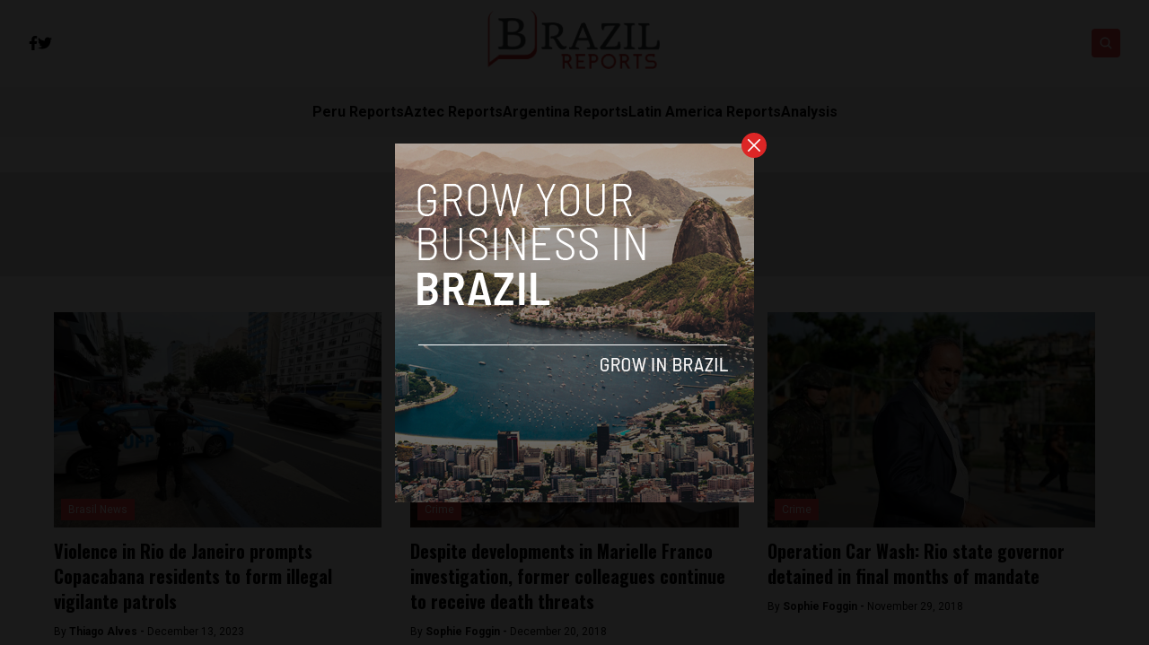

--- FILE ---
content_type: text/html; charset=UTF-8
request_url: https://brazilreports.com/tag/rio-de-janeiro/
body_size: 11219
content:


<!DOCTYPE html>
<html lang="en">
<head>
  <meta charset="UTF-8">
  <meta http-equiv="X-UA-Compatible" content="IE=edge">
  <meta name="viewport" content="width=device-width, initial-scale=1.0">
  <link rel="icon" type="image/png" href="https://brazilreports.com/wp-content/uploads/2023/01/favicon.png">
  <link rel="stylesheet" href="https://brazilreports.com/wp-content/themes/reports/assets/css/tailwindstyle.css">
  <!-- <script src="https://cdn.tailwindcss.com"></script> -->
  <link rel="preconnect" href="https://fonts.googleapis.com">
  <link rel="preconnect" href="https://fonts.gstatic.com" crossorigin>
  <link rel="stylesheet" href="https://brazilreports.com/wp-content/themes/reports/assets/css/main.css">
  <title>Rio de Janeiro - Brazil Reports</title>
  
  <!-- Google Tag Manager -->

      <script>(function(w,d,s,l,i){w[l]=w[l]||[];w[l].push({'gtm.start':
    new Date().getTime(),event:'gtm.js'});var f=d.getElementsByTagName(s)[0],
    j=d.createElement(s),dl=l!='dataLayer'?'&l='+l:'';j.async=true;j.src=
    'https://www.googletagmanager.com/gtm.js?id='+i+dl;f.parentNode.insertBefore(j,f);
    })(window,document,'script','dataLayer','GTM-P6MTVXP');</script>
    <!-- End Google Tag Manager -->

  <meta name='robots' content='index, follow, max-image-preview:large, max-snippet:-1, max-video-preview:-1' />

	<!-- This site is optimized with the Yoast SEO plugin v26.6 - https://yoast.com/wordpress/plugins/seo/ -->
	<link rel="canonical" href="https://brazilreports.com/tag/rio-de-janeiro/" />
	<link rel="next" href="https://brazilreports.com/tag/rio-de-janeiro/page/2/" />
	<meta property="og:locale" content="en_US" />
	<meta property="og:type" content="article" />
	<meta property="og:title" content="Rio de Janeiro - Brazil Reports" />
	<meta property="og:url" content="https://brazilreports.com/tag/rio-de-janeiro/" />
	<meta property="og:site_name" content="Brazil Reports" />
	<meta name="twitter:card" content="summary_large_image" />
	<script type="application/ld+json" class="yoast-schema-graph">{"@context":"https://schema.org","@graph":[{"@type":"CollectionPage","@id":"https://brazilreports.com/tag/rio-de-janeiro/","url":"https://brazilreports.com/tag/rio-de-janeiro/","name":"Rio de Janeiro - Brazil Reports","isPartOf":{"@id":"https://03-144-27-031.plesk.page/#website"},"primaryImageOfPage":{"@id":"https://brazilreports.com/tag/rio-de-janeiro/#primaryimage"},"image":{"@id":"https://brazilreports.com/tag/rio-de-janeiro/#primaryimage"},"thumbnailUrl":"https://brazilreports.com/wp-content/uploads/2023/12/Policia-Copacabana-3.jpg","breadcrumb":{"@id":"https://brazilreports.com/tag/rio-de-janeiro/#breadcrumb"},"inLanguage":"en-US"},{"@type":"ImageObject","inLanguage":"en-US","@id":"https://brazilreports.com/tag/rio-de-janeiro/#primaryimage","url":"https://brazilreports.com/wp-content/uploads/2023/12/Policia-Copacabana-3.jpg","contentUrl":"https://brazilreports.com/wp-content/uploads/2023/12/Policia-Copacabana-3.jpg","width":2048,"height":1152,"caption":"Police reinforce security on the streets of Copacabana (courtesy of PMERJ)"},{"@type":"BreadcrumbList","@id":"https://brazilreports.com/tag/rio-de-janeiro/#breadcrumb","itemListElement":[{"@type":"ListItem","position":1,"name":"Home","item":"https://03-144-27-031.plesk.page/"},{"@type":"ListItem","position":2,"name":"Rio de Janeiro"}]},{"@type":"WebSite","@id":"https://03-144-27-031.plesk.page/#website","url":"https://03-144-27-031.plesk.page/","name":"Brazil Reports","description":"News","potentialAction":[{"@type":"SearchAction","target":{"@type":"EntryPoint","urlTemplate":"https://03-144-27-031.plesk.page/?s={search_term_string}"},"query-input":{"@type":"PropertyValueSpecification","valueRequired":true,"valueName":"search_term_string"}}],"inLanguage":"en-US"}]}</script>
	<!-- / Yoast SEO plugin. -->


<link rel='dns-prefetch' href='//www.googletagmanager.com' />
<link rel="alternate" type="application/rss+xml" title="Brazil Reports &raquo; Rio de Janeiro Tag Feed" href="https://brazilreports.com/tag/rio-de-janeiro/feed/" />
<style id='wp-img-auto-sizes-contain-inline-css' type='text/css'>
img:is([sizes=auto i],[sizes^="auto," i]){contain-intrinsic-size:3000px 1500px}
/*# sourceURL=wp-img-auto-sizes-contain-inline-css */
</style>
<style id='wp-emoji-styles-inline-css' type='text/css'>

	img.wp-smiley, img.emoji {
		display: inline !important;
		border: none !important;
		box-shadow: none !important;
		height: 1em !important;
		width: 1em !important;
		margin: 0 0.07em !important;
		vertical-align: -0.1em !important;
		background: none !important;
		padding: 0 !important;
	}
/*# sourceURL=wp-emoji-styles-inline-css */
</style>
<style id='wp-block-library-inline-css' type='text/css'>
:root{--wp-block-synced-color:#7a00df;--wp-block-synced-color--rgb:122,0,223;--wp-bound-block-color:var(--wp-block-synced-color);--wp-editor-canvas-background:#ddd;--wp-admin-theme-color:#007cba;--wp-admin-theme-color--rgb:0,124,186;--wp-admin-theme-color-darker-10:#006ba1;--wp-admin-theme-color-darker-10--rgb:0,107,160.5;--wp-admin-theme-color-darker-20:#005a87;--wp-admin-theme-color-darker-20--rgb:0,90,135;--wp-admin-border-width-focus:2px}@media (min-resolution:192dpi){:root{--wp-admin-border-width-focus:1.5px}}.wp-element-button{cursor:pointer}:root .has-very-light-gray-background-color{background-color:#eee}:root .has-very-dark-gray-background-color{background-color:#313131}:root .has-very-light-gray-color{color:#eee}:root .has-very-dark-gray-color{color:#313131}:root .has-vivid-green-cyan-to-vivid-cyan-blue-gradient-background{background:linear-gradient(135deg,#00d084,#0693e3)}:root .has-purple-crush-gradient-background{background:linear-gradient(135deg,#34e2e4,#4721fb 50%,#ab1dfe)}:root .has-hazy-dawn-gradient-background{background:linear-gradient(135deg,#faaca8,#dad0ec)}:root .has-subdued-olive-gradient-background{background:linear-gradient(135deg,#fafae1,#67a671)}:root .has-atomic-cream-gradient-background{background:linear-gradient(135deg,#fdd79a,#004a59)}:root .has-nightshade-gradient-background{background:linear-gradient(135deg,#330968,#31cdcf)}:root .has-midnight-gradient-background{background:linear-gradient(135deg,#020381,#2874fc)}:root{--wp--preset--font-size--normal:16px;--wp--preset--font-size--huge:42px}.has-regular-font-size{font-size:1em}.has-larger-font-size{font-size:2.625em}.has-normal-font-size{font-size:var(--wp--preset--font-size--normal)}.has-huge-font-size{font-size:var(--wp--preset--font-size--huge)}.has-text-align-center{text-align:center}.has-text-align-left{text-align:left}.has-text-align-right{text-align:right}.has-fit-text{white-space:nowrap!important}#end-resizable-editor-section{display:none}.aligncenter{clear:both}.items-justified-left{justify-content:flex-start}.items-justified-center{justify-content:center}.items-justified-right{justify-content:flex-end}.items-justified-space-between{justify-content:space-between}.screen-reader-text{border:0;clip-path:inset(50%);height:1px;margin:-1px;overflow:hidden;padding:0;position:absolute;width:1px;word-wrap:normal!important}.screen-reader-text:focus{background-color:#ddd;clip-path:none;color:#444;display:block;font-size:1em;height:auto;left:5px;line-height:normal;padding:15px 23px 14px;text-decoration:none;top:5px;width:auto;z-index:100000}html :where(.has-border-color){border-style:solid}html :where([style*=border-top-color]){border-top-style:solid}html :where([style*=border-right-color]){border-right-style:solid}html :where([style*=border-bottom-color]){border-bottom-style:solid}html :where([style*=border-left-color]){border-left-style:solid}html :where([style*=border-width]){border-style:solid}html :where([style*=border-top-width]){border-top-style:solid}html :where([style*=border-right-width]){border-right-style:solid}html :where([style*=border-bottom-width]){border-bottom-style:solid}html :where([style*=border-left-width]){border-left-style:solid}html :where(img[class*=wp-image-]){height:auto;max-width:100%}:where(figure){margin:0 0 1em}html :where(.is-position-sticky){--wp-admin--admin-bar--position-offset:var(--wp-admin--admin-bar--height,0px)}@media screen and (max-width:600px){html :where(.is-position-sticky){--wp-admin--admin-bar--position-offset:0px}}

/*# sourceURL=wp-block-library-inline-css */
</style>
<style id='classic-theme-styles-inline-css' type='text/css'>
/*! This file is auto-generated */
.wp-block-button__link{color:#fff;background-color:#32373c;border-radius:9999px;box-shadow:none;text-decoration:none;padding:calc(.667em + 2px) calc(1.333em + 2px);font-size:1.125em}.wp-block-file__button{background:#32373c;color:#fff;text-decoration:none}
/*# sourceURL=/wp-includes/css/classic-themes.min.css */
</style>

<!-- Google tag (gtag.js) snippet added by Site Kit -->
<!-- Google Analytics snippet added by Site Kit -->
<script type="text/javascript" src="https://www.googletagmanager.com/gtag/js?id=GT-WBL69BG" id="google_gtagjs-js" async></script>
<script type="text/javascript" id="google_gtagjs-js-after">
/* <![CDATA[ */
window.dataLayer = window.dataLayer || [];function gtag(){dataLayer.push(arguments);}
gtag("set","linker",{"domains":["brazilreports.com"]});
gtag("js", new Date());
gtag("set", "developer_id.dZTNiMT", true);
gtag("config", "GT-WBL69BG");
//# sourceURL=google_gtagjs-js-after
/* ]]> */
</script>
<link rel="https://api.w.org/" href="https://brazilreports.com/wp-json/" /><link rel="alternate" title="JSON" type="application/json" href="https://brazilreports.com/wp-json/wp/v2/tags/126" /><link rel="EditURI" type="application/rsd+xml" title="RSD" href="https://brazilreports.com/xmlrpc.php?rsd" />
<meta name="generator" content="WordPress 6.9" />
<meta name="generator" content="Site Kit by Google 1.168.0" /><link rel="icon" href="https://brazilreports.com/wp-content/uploads/2018/07/cropped-brazil-favicon-32x32.png" sizes="32x32" />
<link rel="icon" href="https://brazilreports.com/wp-content/uploads/2018/07/cropped-brazil-favicon-192x192.png" sizes="192x192" />
<link rel="apple-touch-icon" href="https://brazilreports.com/wp-content/uploads/2018/07/cropped-brazil-favicon-180x180.png" />
<meta name="msapplication-TileImage" content="https://brazilreports.com/wp-content/uploads/2018/07/cropped-brazil-favicon-270x270.png" />
</head>
<body data-rsssl=1>

  <!-- Google Tag Manager (noscript) -->
  <noscript><iframe src="https://www.googletagmanager.com/ns.html?id=GTM-TMPQ887" height="0" width="0" style="display:none;visibility:hidden"></iframe></noscript>
  <!-- End Google Tag Manager (noscript) -->


  
  <div id="modal" class="fixed z-[100] inset-0 overflow-y-auto w-full h-full hidden">
    <div class="flex items-center justify-center min-h-screen">
      <div class="fixed inset-0 bg-black opacity-90 z-[110]"></div>

      <div class="max-[767px]:w-[240px] rounded-lg max-w-md mx-auto z-[115] relative" onclick="closeModal()">
        <button class="w-7 h-7 rounded-full duration-150 hover:scale-105 bg-red-600 absolute -top-3 -right-3.5 text-white hover:text-gray-800">
          <div class="flex w-full h-full items-center justify-center">
            <img src="https://brazilreports.com/wp-content/themes/reports/assets/images/icon-close-white.svg" alt="icon close modal">
          </div>
        </button>

        <div class="text-center">
          <a href="https://brazilreports.com/grow-your-startup-in-brazil/" class="block [&_img]:w-full">
            <img src="https://brazilreports.com/wp-content/uploads/2023/04/ads-brazil.png" alt="">
          </a>
        </div>
      </div>
    </div>
  </div>

<div class="onScrollDown hjs fixed  top-0 left-0 w-full z-50">
  <div class="header">
    <div class="topbar bg-white py-2 transition-all duration-300 relative">

      <div class="lg:w-[95%] 2xl:w-[1440px] m-auto px-4 lg:px-0">
        <div class="w-full flex justify-between items-center gap-2">

          <div class="w-2/5 hidden lg:block">
                        <div class="w-full flex items-center gap-6">
                              <a href="https://www.facebook.com/BrazilReports" target="_blank" class="transition-all hover:text-red-500">
                  <svg xmlns="http://www.w3.org/2000/svg" viewBox="0 0 320 512" class="w-2.5 ">
                    <path class="transition-all duration-100" fill="currentColor" d="M279.14 288l14.22-92.66h-88.91v-60.13c0-25.35 12.42-50.06 52.24-50.06h40.42V6.26S260.43 0 225.36 0c-73.22 0-121.08 44.38-121.08 124.72v70.62H22.89V288h81.39v224h100.17V288z"/>
                  </svg>
                </a>
              
                              <a href="https://twitter.com/ReportsBrazil" target="_blank" class="transition-all hover:text-red-500">
                  <svg xmlns="http://www.w3.org/2000/svg" viewBox="0 0 512 512" class="w-4"><path class="transition-all duration-100" fill="currentColor" d="M459.37 151.716c.325 4.548.325 9.097.325 13.645 0 138.72-105.583 298.558-298.558 298.558-59.452 0-114.68-17.219-161.137-47.106 8.447.974 16.568 1.299 25.34 1.299 49.055 0 94.213-16.568 130.274-44.832-46.132-.975-84.792-31.188-98.112-72.772 6.498.974 12.995 1.624 19.818 1.624 9.421 0 18.843-1.3 27.614-3.573-48.081-9.747-84.143-51.98-84.143-102.985v-1.299c13.969 7.797 30.214 12.67 47.431 13.319-28.264-18.843-46.781-51.005-46.781-87.391 0-19.492 5.197-37.36 14.294-52.954 51.655 63.675 129.3 105.258 216.365 109.807-1.624-7.797-2.599-15.918-2.599-24.04 0-57.828 46.782-104.934 104.934-104.934 30.213 0 57.502 12.67 76.67 33.137 23.715-4.548 46.456-13.32 66.599-25.34-7.798 24.366-24.366 44.833-46.132 57.827 21.117-2.273 41.584-8.122 60.426-16.243-14.292 20.791-32.161 39.308-52.628 54.253z"/></svg>
                </a>
              
                            
              
                          </div>
          </div>

          
          <div class="w-2/5 lg:text-center">
                          <a href="https://brazilreports.com" class="inline-block">
                <img class="w-[120px] lg:w-[200px] lg:m-auto logo transition-all duration-200" src="https://brazilreports.com/wp-content/uploads/2018/07/brazil-reports.png" alt="">
              </a>
                      </div>

          <div class="w-2/5 flex items-center justify-end gap-2">
            <div class="relative">
              <div class="fixed w-[95%] left-0 max-[470px]:right-0 top-0 h-[4rem] m-auto min-[471px]:absolute min-[471px]:-left-[13rem] rounded min-[471px]:h-full bg-white border border-zinc-200 min-[471px]:w-[200px] searchModal z-30 transition-all">
                <div class="flex items-center w-full h-full">
                  <div class="w-full pl-2">
                      
                    <div class="flex items-center justify-center w-full h-full">
                      <div class="w-full px-2">
                        <form class="input-group relative flex w-full justify-end " action="https://brazilreports.com" method="GET">
                          <input type="text" name="s" value="" class=" bg-transparent text-sm form-control relative flex-auto min-w-0 block pr-5 font-normal text-gray-70 border-none m-0 focus:outline-none" placeholder="Search">
                          
                          <button type="submit" class="btn font-medium text-xs focus:shadow-lg focus:outline-none flex items-center">
                            <img class="w-5 imgopensearch" src="https://brazilreports.com/wp-content/themes/reports/assets/images/icon-search.svg" alt="reports search">
                          </button>
                        </form>
                      </div>

                      <div class="w-4 pr-2">
                        <button class="font-medium text-xl relative   min-[471px]:hidden" id="closeSearch" style="line-height:1;">x</button>
                      </div>
          
                    </div>
                  </div>
                </div>
              </div>

              <button class="rounded w-8 h-8 text-center bg-red-500 btn p-2 text-white hover:bg-red-800 transition-all duration-300 font-medium text-xs focus:shadow-lg focus:outline-none items-center openSearch" type="button"> 
                <img class="w-4 filter-white imgopensearch" src="https://brazilreports.com/wp-content/themes/reports/assets/images/icon-search.svg" alt="reports search">
                <img class="w-8 filter-white hidden imgclosesearch" src="https://brazilreports.com/wp-content/themes/reports/assets/images/icon-close.svg" alt="reports search">
              </button>
            </div>

            <div class="block lg:hidden">
              <div class="wrap-hamburger" id="hamburgerMobile">
                <span></span>
                <span></span>
                <span></span>
              </div>
            </div>
          </div>
        </div>
      </div>
    </div>

    <div class="menu bg-zinc-100">
      <div class="hidden lg:block mobileNav lg:w-[95%] 2xl:w-[1440px] m-auto px-4 lg:px-0">
        <nav class="text-center lg:flex lg:flex-wrap justify-center gap-x-7 nav">
            
              <div class="relative hasSubmenu">
                <div class="lg:flex items-center gap-2">
                  <a 
                    class="relative py-4 font-semibold transition-all hover:text-red-500"
                    href="https://perureports.com/" 
                    target=""
                  >
                    <span>Peru Reports</span>
                  </a>
                                  </div>
                              </div>
              
              <div class="relative hasSubmenu">
                <div class="lg:flex items-center gap-2">
                  <a 
                    class="relative py-4 font-semibold transition-all hover:text-red-500"
                    href="https://aztecreports.com/" 
                    target=""
                  >
                    <span>Aztec Reports</span>
                  </a>
                                  </div>
                              </div>
              
              <div class="relative hasSubmenu">
                <div class="lg:flex items-center gap-2">
                  <a 
                    class="relative py-4 font-semibold transition-all hover:text-red-500"
                    href="https://argentinareports.com/" 
                    target=""
                  >
                    <span>Argentina Reports</span>
                  </a>
                                  </div>
                              </div>
              
              <div class="relative hasSubmenu">
                <div class="lg:flex items-center gap-2">
                  <a 
                    class="relative py-4 font-semibold transition-all hover:text-red-500"
                    href="https://latinamericareports.com/" 
                    target=""
                  >
                    <span>Latin America Reports</span>
                  </a>
                                  </div>
                              </div>
              
              <div class="relative hasSubmenu">
                <div class="lg:flex items-center gap-2">
                  <a 
                    class="relative py-4 font-semibold transition-all hover:text-red-500"
                    href="https://brazilreports.com/analysis/" 
                    target=""
                  >
                    <span>Analysis</span>
                  </a>
                                  </div>
                              </div>
                              </nav>

        <div class="block lg:hidden">
          <div class="w-full flex items-center justify-center gap-6 mt-6">

            
                          <a href="https://www.facebook.com/BrazilReports" target="_blank">
                <svg xmlns="http://www.w3.org/2000/svg" viewBox="0 0 320 512" class="w-2.5 ">
                  <path class="transition-all duration-100" fill="currentColor" d="M279.14 288l14.22-92.66h-88.91v-60.13c0-25.35 12.42-50.06 52.24-50.06h40.42V6.26S260.43 0 225.36 0c-73.22 0-121.08 44.38-121.08 124.72v70.62H22.89V288h81.39v224h100.17V288z"/>
                </svg>
              </a>
            
                          <a href="https://twitter.com/ReportsBrazil" target="_blank">
                <svg xmlns="http://www.w3.org/2000/svg" viewBox="0 0 512 512" class="w-4"><path fill="currentColor" d="M459.37 151.716c.325 4.548.325 9.097.325 13.645 0 138.72-105.583 298.558-298.558 298.558-59.452 0-114.68-17.219-161.137-47.106 8.447.974 16.568 1.299 25.34 1.299 49.055 0 94.213-16.568 130.274-44.832-46.132-.975-84.792-31.188-98.112-72.772 6.498.974 12.995 1.624 19.818 1.624 9.421 0 18.843-1.3 27.614-3.573-48.081-9.747-84.143-51.98-84.143-102.985v-1.299c13.969 7.797 30.214 12.67 47.431 13.319-28.264-18.843-46.781-51.005-46.781-87.391 0-19.492 5.197-37.36 14.294-52.954 51.655 63.675 129.3 105.258 216.365 109.807-1.624-7.797-2.599-15.918-2.599-24.04 0-57.828 46.782-104.934 104.934-104.934 30.213 0 57.502 12.67 76.67 33.137 23.715-4.548 46.456-13.32 66.599-25.34-7.798 24.366-24.366 44.833-46.132 57.827 21.117-2.273 41.584-8.122 60.426-16.243-14.292 20.791-32.161 39.308-52.628 54.253z"/></svg>
              </a>
            
                        
            
                      </div>
        </div>
      </div>
    </div>
  </div>
</div>

<div class="pt-24 lg:pt-48"></div>


<main class="">
  <section class="max-[1150px]:px-5">
    <div class="bg-zinc-200 py-3 sm:py-10 mb-10 text-center">
      <h3 class="font-oswald font-semibold text-xl sm:text-3xl"> Rio de Janeiro </h3>
    </div>

		<div class="container m-auto w-full min-[1200px]:w-[1160px]">

      <div class="grid min-[481px]:grid-cols-2 min-[768px]:grid-cols-3 gap-8">
                <article class="mb-3 pb-3">
            <div class="h-[240px] relative mb-3 imgfit">
              <a href="https://brazilreports.com/violence-in-rio-de-janeiro-prompts-copacabana-residents-to-form-illegal-vigilante-patrols/5612/" class="block w-full h-full">
                <img width="1024" height="576" src="https://brazilreports.com/wp-content/uploads/2023/12/Policia-Copacabana-3-1024x576.jpg" class="attachment-large size-large wp-post-image" alt="Police reinforce security on the streets of Copacabana (courtesy of PMERJ)" decoding="async" fetchpriority="high" srcset="https://brazilreports.com/wp-content/uploads/2023/12/Policia-Copacabana-3-1024x576.jpg 1024w, https://brazilreports.com/wp-content/uploads/2023/12/Policia-Copacabana-3-300x169.jpg 300w, https://brazilreports.com/wp-content/uploads/2023/12/Policia-Copacabana-3-768x432.jpg 768w, https://brazilreports.com/wp-content/uploads/2023/12/Policia-Copacabana-3-1536x864.jpg 1536w, https://brazilreports.com/wp-content/uploads/2023/12/Policia-Copacabana-3.jpg 2048w" sizes="(max-width: 1024px) 100vw, 1024px" />                <div class="absolute top-0 left-0 w-full h-full bg-gradient-to-t from-black to-transparent opacity-30"></div>
              </a>

                              <h4 class="absolute bottom-2 left-2">
                  <a href="https://brazilreports.com/brasil-news/" class="px-2 py-1 bg-red-500 text-white text-xs z-20 block">Brasil News</a>
                </h4>
              
            </div>

            <h2 class="font-bold text-xl mb-3 font-oswald">
              <a href="https://brazilreports.com/violence-in-rio-de-janeiro-prompts-copacabana-residents-to-form-illegal-vigilante-patrols/5612/">
                Violence in Rio de Janeiro prompts Copacabana residents to form illegal vigilante patrols              </a>
            </h2>


            <div class="text-xs">
              By <a href="https://brazilreports.com/author/thiago-alves/" class="font-bold">Thiago Alves - </a> December 13, 2023            </div>
          </article>
                  <article class="mb-3 pb-3">
            <div class="h-[240px] relative mb-3 imgfit">
              <a href="https://brazilreports.com/despite-developments-in-marielle-franco-investigation-former-colleagues-continue-to-receive-death-threats/2209/" class="block w-full h-full">
                <img width="847" height="548" src="https://brazilreports.com/wp-content/uploads/2018/12/marcelo-freixo.jpg" class="attachment-large size-large wp-post-image" alt="Marcelo Freixo Marielle Franco Assassination Investigation" decoding="async" srcset="https://brazilreports.com/wp-content/uploads/2018/12/marcelo-freixo.jpg 847w, https://brazilreports.com/wp-content/uploads/2018/12/marcelo-freixo-300x194.jpg 300w, https://brazilreports.com/wp-content/uploads/2018/12/marcelo-freixo-768x497.jpg 768w, https://brazilreports.com/wp-content/uploads/2018/12/marcelo-freixo-822x532.jpg 822w" sizes="(max-width: 847px) 100vw, 847px" />                <div class="absolute top-0 left-0 w-full h-full bg-gradient-to-t from-black to-transparent opacity-30"></div>
              </a>

                              <h4 class="absolute bottom-2 left-2">
                  <a href="https://brazilreports.com/crime/" class="px-2 py-1 bg-red-500 text-white text-xs z-20 block">Crime</a>
                </h4>
              
            </div>

            <h2 class="font-bold text-xl mb-3 font-oswald">
              <a href="https://brazilreports.com/despite-developments-in-marielle-franco-investigation-former-colleagues-continue-to-receive-death-threats/2209/">
                Despite developments in Marielle Franco investigation, former colleagues continue to receive death threats              </a>
            </h2>


            <div class="text-xs">
              By <a href="https://brazilreports.com/author/sophieespacio-co/" class="font-bold">Sophie Foggin - </a> December 20, 2018            </div>
          </article>
                  <article class="mb-3 pb-3">
            <div class="h-[240px] relative mb-3 imgfit">
              <a href="https://brazilreports.com/operation-car-wash-rio-state-governor-detained-in-final-months-of-mandate/2148/" class="block w-full h-full">
                <img width="742" height="477" src="https://brazilreports.com/wp-content/uploads/2018/11/pezao.jpg" class="attachment-large size-large wp-post-image" alt="Car Wash Rio State Governor Arrest" decoding="async" srcset="https://brazilreports.com/wp-content/uploads/2018/11/pezao.jpg 742w, https://brazilreports.com/wp-content/uploads/2018/11/pezao-300x193.jpg 300w" sizes="(max-width: 742px) 100vw, 742px" />                <div class="absolute top-0 left-0 w-full h-full bg-gradient-to-t from-black to-transparent opacity-30"></div>
              </a>

                              <h4 class="absolute bottom-2 left-2">
                  <a href="https://brazilreports.com/crime/" class="px-2 py-1 bg-red-500 text-white text-xs z-20 block">Crime</a>
                </h4>
              
            </div>

            <h2 class="font-bold text-xl mb-3 font-oswald">
              <a href="https://brazilreports.com/operation-car-wash-rio-state-governor-detained-in-final-months-of-mandate/2148/">
                Operation Car Wash: Rio state governor detained in final months of mandate              </a>
            </h2>


            <div class="text-xs">
              By <a href="https://brazilreports.com/author/sophieespacio-co/" class="font-bold">Sophie Foggin - </a> November 29, 2018            </div>
          </article>
                  <article class="mb-3 pb-3">
            <div class="h-[240px] relative mb-3 imgfit">
              <a href="https://brazilreports.com/search-for-victims-of-rio-de-janeiro-mudslide-continues/2069/" class="block w-full h-full">
                <img width="987" height="552" src="https://brazilreports.com/wp-content/uploads/2018/11/niteroi.jpg" class="attachment-large size-large wp-post-image" alt="Niteroi Rio de Janeiro Mudslide" decoding="async" loading="lazy" srcset="https://brazilreports.com/wp-content/uploads/2018/11/niteroi.jpg 987w, https://brazilreports.com/wp-content/uploads/2018/11/niteroi-300x168.jpg 300w, https://brazilreports.com/wp-content/uploads/2018/11/niteroi-768x430.jpg 768w, https://brazilreports.com/wp-content/uploads/2018/11/niteroi-822x460.jpg 822w" sizes="auto, (max-width: 987px) 100vw, 987px" />                <div class="absolute top-0 left-0 w-full h-full bg-gradient-to-t from-black to-transparent opacity-30"></div>
              </a>

                              <h4 class="absolute bottom-2 left-2">
                  <a href="https://brazilreports.com/brasil-news/news/" class="px-2 py-1 bg-red-500 text-white text-xs z-20 block">News</a>
                </h4>
              
            </div>

            <h2 class="font-bold text-xl mb-3 font-oswald">
              <a href="https://brazilreports.com/search-for-victims-of-rio-de-janeiro-mudslide-continues/2069/">
                Search for victims of Rio de Janeiro mudslide continues              </a>
            </h2>


            <div class="text-xs">
              By <a href="https://brazilreports.com/author/sophieespacio-co/" class="font-bold">Sophie Foggin - </a> November 12, 2018            </div>
          </article>
                  <article class="mb-3 pb-3">
            <div class="h-[240px] relative mb-3 imgfit">
              <a href="https://brazilreports.com/worlds-largest-urban-forest-receives-funding-from-brazilian-government-to-guarantee-its-conservation/1806/" class="block w-full h-full">
                <img width="1000" height="667" src="https://brazilreports.com/wp-content/uploads/2018/09/shutterstock_411907714.jpg" class="attachment-large size-large wp-post-image" alt="Tijuca Forest Rio de Janeiro Environment Conservation" decoding="async" loading="lazy" srcset="https://brazilreports.com/wp-content/uploads/2018/09/shutterstock_411907714.jpg 1000w, https://brazilreports.com/wp-content/uploads/2018/09/shutterstock_411907714-300x200.jpg 300w, https://brazilreports.com/wp-content/uploads/2018/09/shutterstock_411907714-768x512.jpg 768w, https://brazilreports.com/wp-content/uploads/2018/09/shutterstock_411907714-822x548.jpg 822w" sizes="auto, (max-width: 1000px) 100vw, 1000px" />                <div class="absolute top-0 left-0 w-full h-full bg-gradient-to-t from-black to-transparent opacity-30"></div>
              </a>

                              <h4 class="absolute bottom-2 left-2">
                  <a href="https://brazilreports.com/environment/" class="px-2 py-1 bg-red-500 text-white text-xs z-20 block">Environment</a>
                </h4>
              
            </div>

            <h2 class="font-bold text-xl mb-3 font-oswald">
              <a href="https://brazilreports.com/worlds-largest-urban-forest-receives-funding-from-brazilian-government-to-guarantee-its-conservation/1806/">
                World’s largest urban forest receives funding from Brazilian government to guarantee its conservation              </a>
            </h2>


            <div class="text-xs">
              By <a href="https://brazilreports.com/author/sophieespacio-co/" class="font-bold">Sophie Foggin - </a> September 25, 2018            </div>
          </article>
                  <article class="mb-3 pb-3">
            <div class="h-[240px] relative mb-3 imgfit">
              <a href="https://brazilreports.com/over-a-week-on-who-is-being-blamed-for-brazils-national-museum-fire/1761/" class="block w-full h-full">
                <img width="1024" height="573" src="https://brazilreports.com/wp-content/uploads/2018/09/national-museum-1024x573.jpg" class="attachment-large size-large wp-post-image" alt="National Museum Brazil Fire" decoding="async" loading="lazy" srcset="https://brazilreports.com/wp-content/uploads/2018/09/national-museum-1024x573.jpg 1024w, https://brazilreports.com/wp-content/uploads/2018/09/national-museum-300x168.jpg 300w, https://brazilreports.com/wp-content/uploads/2018/09/national-museum-768x430.jpg 768w, https://brazilreports.com/wp-content/uploads/2018/09/national-museum-822x460.jpg 822w, https://brazilreports.com/wp-content/uploads/2018/09/national-museum.jpg 1029w" sizes="auto, (max-width: 1024px) 100vw, 1024px" />                <div class="absolute top-0 left-0 w-full h-full bg-gradient-to-t from-black to-transparent opacity-30"></div>
              </a>

                              <h4 class="absolute bottom-2 left-2">
                  <a href="https://brazilreports.com/brasil-news/news/" class="px-2 py-1 bg-red-500 text-white text-xs z-20 block">News</a>
                </h4>
              
            </div>

            <h2 class="font-bold text-xl mb-3 font-oswald">
              <a href="https://brazilreports.com/over-a-week-on-who-is-being-blamed-for-brazils-national-museum-fire/1761/">
                Over a week on, who is being blamed for Brazil&#8217;s National Museum fire?              </a>
            </h2>


            <div class="text-xs">
              By <a href="https://brazilreports.com/author/sophieespacio-co/" class="font-bold">Sophie Foggin - </a> September 13, 2018            </div>
          </article>
                  <article class="mb-3 pb-3">
            <div class="h-[240px] relative mb-3 imgfit">
              <a href="https://brazilreports.com/fire-that-destroyed-contents-of-brazils-200-year-old-national-museum-sparks-protests/1697/" class="block w-full h-full">
                <img width="1024" height="587" src="https://brazilreports.com/wp-content/uploads/2018/09/fire-1024x587.jpg" class="attachment-large size-large wp-post-image" alt="Fire National Museum Rio de Janeiro" decoding="async" loading="lazy" srcset="https://brazilreports.com/wp-content/uploads/2018/09/fire-1024x587.jpg 1024w, https://brazilreports.com/wp-content/uploads/2018/09/fire-300x172.jpg 300w, https://brazilreports.com/wp-content/uploads/2018/09/fire-768x440.jpg 768w, https://brazilreports.com/wp-content/uploads/2018/09/fire-822x471.jpg 822w, https://brazilreports.com/wp-content/uploads/2018/09/fire-374x215.jpg 374w, https://brazilreports.com/wp-content/uploads/2018/09/fire.jpg 1028w" sizes="auto, (max-width: 1024px) 100vw, 1024px" />                <div class="absolute top-0 left-0 w-full h-full bg-gradient-to-t from-black to-transparent opacity-30"></div>
              </a>

                              <h4 class="absolute bottom-2 left-2">
                  <a href="https://brazilreports.com/brasil-news/news/" class="px-2 py-1 bg-red-500 text-white text-xs z-20 block">News</a>
                </h4>
              
            </div>

            <h2 class="font-bold text-xl mb-3 font-oswald">
              <a href="https://brazilreports.com/fire-that-destroyed-contents-of-brazils-200-year-old-national-museum-sparks-protests/1697/">
                Fire that destroyed contents of Brazil’s 200 year-old National Museum sparks protests              </a>
            </h2>


            <div class="text-xs">
              By <a href="https://brazilreports.com/author/sophieespacio-co/" class="font-bold">Sophie Foggin - </a> September 5, 2018            </div>
          </article>
                  <article class="mb-3 pb-3">
            <div class="h-[240px] relative mb-3 imgfit">
              <a href="https://brazilreports.com/despite-initial-protests-brazil-reopens-first-queer-museum/1664/" class="block w-full h-full">
                <img width="865" height="580" src="https://brazilreports.com/wp-content/uploads/2018/08/queermuseu.jpg" class="attachment-large size-large wp-post-image" alt="Queermuseu Rio LGBTI Brazil" decoding="async" loading="lazy" srcset="https://brazilreports.com/wp-content/uploads/2018/08/queermuseu.jpg 865w, https://brazilreports.com/wp-content/uploads/2018/08/queermuseu-300x201.jpg 300w, https://brazilreports.com/wp-content/uploads/2018/08/queermuseu-768x515.jpg 768w, https://brazilreports.com/wp-content/uploads/2018/08/queermuseu-822x551.jpg 822w" sizes="auto, (max-width: 865px) 100vw, 865px" />                <div class="absolute top-0 left-0 w-full h-full bg-gradient-to-t from-black to-transparent opacity-30"></div>
              </a>

                              <h4 class="absolute bottom-2 left-2">
                  <a href="https://brazilreports.com/brasil-news/culture/" class="px-2 py-1 bg-red-500 text-white text-xs z-20 block">Culture</a>
                </h4>
              
            </div>

            <h2 class="font-bold text-xl mb-3 font-oswald">
              <a href="https://brazilreports.com/despite-initial-protests-brazil-reopens-first-queer-museum/1664/">
                Despite initial protests, Brazil reopens first ‘Queer Museum’              </a>
            </h2>


            <div class="text-xs">
              By <a href="https://brazilreports.com/author/sophieespacio-co/" class="font-bold">Sophie Foggin - </a> August 30, 2018            </div>
          </article>
                  <article class="mb-3 pb-3">
            <div class="h-[240px] relative mb-3 imgfit">
              <a href="https://brazilreports.com/after-effects-of-2016-olympic-games-continue-to-impact-upon-rio-de-janeiros-tourism-industry/1448/" class="block w-full h-full">
                <img width="1024" height="486" src="https://brazilreports.com/wp-content/uploads/2018/08/rio-1024x486.jpg" class="attachment-large size-large wp-post-image" alt="Rio 2016 Olympics Tourism" decoding="async" loading="lazy" srcset="https://brazilreports.com/wp-content/uploads/2018/08/rio-1024x486.jpg 1024w, https://brazilreports.com/wp-content/uploads/2018/08/rio-300x143.jpg 300w, https://brazilreports.com/wp-content/uploads/2018/08/rio-768x365.jpg 768w, https://brazilreports.com/wp-content/uploads/2018/08/rio-822x391.jpg 822w, https://brazilreports.com/wp-content/uploads/2018/08/rio.jpg 1103w" sizes="auto, (max-width: 1024px) 100vw, 1024px" />                <div class="absolute top-0 left-0 w-full h-full bg-gradient-to-t from-black to-transparent opacity-30"></div>
              </a>

                              <h4 class="absolute bottom-2 left-2">
                  <a href="https://brazilreports.com/brasil-news/economy/" class="px-2 py-1 bg-red-500 text-white text-xs z-20 block">Economy</a>
                </h4>
              
            </div>

            <h2 class="font-bold text-xl mb-3 font-oswald">
              <a href="https://brazilreports.com/after-effects-of-2016-olympic-games-continue-to-impact-upon-rio-de-janeiros-tourism-industry/1448/">
                After effects of 2016 Olympic Games continue to impact upon Rio de Janeiro’s tourism industry              </a>
            </h2>


            <div class="text-xs">
              By <a href="https://brazilreports.com/author/sophieespacio-co/" class="font-bold">Sophie Foggin - </a> August 2, 2018            </div>
          </article>
                  <article class="mb-3 pb-3">
            <div class="h-[240px] relative mb-3 imgfit">
              <a href="https://brazilreports.com/rio-de-janeiro-becomes-first-latin-american-city-to-host-international-congress-of-mathematicians/1442/" class="block w-full h-full">
                <img width="937" height="592" src="https://brazilreports.com/wp-content/uploads/2018/08/Maths.jpg" class="attachment-large size-large wp-post-image" alt="Mathematics Education Brazil" decoding="async" loading="lazy" srcset="https://brazilreports.com/wp-content/uploads/2018/08/Maths.jpg 937w, https://brazilreports.com/wp-content/uploads/2018/08/Maths-300x190.jpg 300w, https://brazilreports.com/wp-content/uploads/2018/08/Maths-768x485.jpg 768w, https://brazilreports.com/wp-content/uploads/2018/08/Maths-822x519.jpg 822w" sizes="auto, (max-width: 937px) 100vw, 937px" />                <div class="absolute top-0 left-0 w-full h-full bg-gradient-to-t from-black to-transparent opacity-30"></div>
              </a>

                              <h4 class="absolute bottom-2 left-2">
                  <a href="https://brazilreports.com/brasil-news/news/" class="px-2 py-1 bg-red-500 text-white text-xs z-20 block">News</a>
                </h4>
              
            </div>

            <h2 class="font-bold text-xl mb-3 font-oswald">
              <a href="https://brazilreports.com/rio-de-janeiro-becomes-first-latin-american-city-to-host-international-congress-of-mathematicians/1442/">
                Rio de Janeiro becomes first Latin American city to host International Congress of Mathematicians              </a>
            </h2>


            <div class="text-xs">
              By <a href="https://brazilreports.com/author/sophieespacio-co/" class="font-bold">Sophie Foggin - </a> August 1, 2018            </div>
          </article>
                  <article class="mb-3 pb-3">
            <div class="h-[240px] relative mb-3 imgfit">
              <a href="https://brazilreports.com/photograph-of-gay-couples-kiss-at-rios-sugarloaf-mountain-generates-controversy/1433/" class="block w-full h-full">
                <img width="1023" height="754" src="https://brazilreports.com/wp-content/uploads/2018/07/slgay-1532892593.jpg" class="attachment-large size-large wp-post-image" alt="LGBT violence Rio Brazil" decoding="async" loading="lazy" srcset="https://brazilreports.com/wp-content/uploads/2018/07/slgay-1532892593.jpg 1023w, https://brazilreports.com/wp-content/uploads/2018/07/slgay-1532892593-300x221.jpg 300w, https://brazilreports.com/wp-content/uploads/2018/07/slgay-1532892593-768x566.jpg 768w, https://brazilreports.com/wp-content/uploads/2018/07/slgay-1532892593-822x606.jpg 822w" sizes="auto, (max-width: 1023px) 100vw, 1023px" />                <div class="absolute top-0 left-0 w-full h-full bg-gradient-to-t from-black to-transparent opacity-30"></div>
              </a>

                              <h4 class="absolute bottom-2 left-2">
                  <a href="https://brazilreports.com/brasil-news/news/" class="px-2 py-1 bg-red-500 text-white text-xs z-20 block">News</a>
                </h4>
              
            </div>

            <h2 class="font-bold text-xl mb-3 font-oswald">
              <a href="https://brazilreports.com/photograph-of-gay-couples-kiss-at-rios-sugarloaf-mountain-generates-controversy/1433/">
                Photograph of gay couple&#8217;s kiss at Rio&#8217;s Sugarloaf Mountain generates controversy              </a>
            </h2>


            <div class="text-xs">
              By <a href="https://brazilreports.com/author/sophieespacio-co/" class="font-bold">Sophie Foggin - </a> July 31, 2018            </div>
          </article>
                  <article class="mb-3 pb-3">
            <div class="h-[240px] relative mb-3 imgfit">
              <a href="https://brazilreports.com/amnesty-international-calls-for-special-investigation-into-activist-marielle-francos-death/1091/" class="block w-full h-full">
                <img width="794" height="426" src="https://brazilreports.com/wp-content/uploads/2018/06/Amnesty.jpg" class="attachment-large size-large wp-post-image" alt="Amnesty International Marielle Franco" decoding="async" loading="lazy" srcset="https://brazilreports.com/wp-content/uploads/2018/06/Amnesty.jpg 794w, https://brazilreports.com/wp-content/uploads/2018/06/Amnesty-300x161.jpg 300w, https://brazilreports.com/wp-content/uploads/2018/06/Amnesty-768x412.jpg 768w" sizes="auto, (max-width: 794px) 100vw, 794px" />                <div class="absolute top-0 left-0 w-full h-full bg-gradient-to-t from-black to-transparent opacity-30"></div>
              </a>

                              <h4 class="absolute bottom-2 left-2">
                  <a href="https://brazilreports.com/justice/" class="px-2 py-1 bg-red-500 text-white text-xs z-20 block">Justice</a>
                </h4>
              
            </div>

            <h2 class="font-bold text-xl mb-3 font-oswald">
              <a href="https://brazilreports.com/amnesty-international-calls-for-special-investigation-into-activist-marielle-francos-death/1091/">
                Amnesty International Calls For Special Investigation Into Activist Marielle Franco&#8217;s Death              </a>
            </h2>


            <div class="text-xs">
              By <a href="https://brazilreports.com/author/tamaradavison/" class="font-bold">Tamara Davison - </a> June 13, 2018            </div>
          </article>
                  <article class="mb-3 pb-3">
            <div class="h-[240px] relative mb-3 imgfit">
              <a href="https://brazilreports.com/shootout-between-gang-members-and-military-police-sees-seven-dead-and-temporarily-closes-rios-sugarloaf-mountain/1050/" class="block w-full h-full">
                <img width="855" height="555" src="https://brazilreports.com/wp-content/uploads/2018/06/Pao-de-Acucar.jpg" class="attachment-large size-large wp-post-image" alt="Rio Sugarloaf Mountain Shootout" decoding="async" loading="lazy" srcset="https://brazilreports.com/wp-content/uploads/2018/06/Pao-de-Acucar.jpg 855w, https://brazilreports.com/wp-content/uploads/2018/06/Pao-de-Acucar-300x195.jpg 300w, https://brazilreports.com/wp-content/uploads/2018/06/Pao-de-Acucar-768x499.jpg 768w" sizes="auto, (max-width: 855px) 100vw, 855px" />                <div class="absolute top-0 left-0 w-full h-full bg-gradient-to-t from-black to-transparent opacity-30"></div>
              </a>

                              <h4 class="absolute bottom-2 left-2">
                  <a href="https://brazilreports.com/crime/" class="px-2 py-1 bg-red-500 text-white text-xs z-20 block">Crime</a>
                </h4>
              
            </div>

            <h2 class="font-bold text-xl mb-3 font-oswald">
              <a href="https://brazilreports.com/shootout-between-gang-members-and-military-police-sees-seven-dead-and-temporarily-closes-rios-sugarloaf-mountain/1050/">
                Shootout between gang members and Military Police sees seven dead and temporarily closes Rio&#8217;s Sugarloaf Mountain              </a>
            </h2>


            <div class="text-xs">
              By <a href="https://brazilreports.com/author/sophieespacio-co/" class="font-bold">Sophie Foggin - </a> June 11, 2018            </div>
          </article>
                  <article class="mb-3 pb-3">
            <div class="h-[240px] relative mb-3 imgfit">
              <a href="https://brazilreports.com/ex-footballer-ronaldinho-to-wed-two-women-in-polygamous-marriage/903/" class="block w-full h-full">
                <img width="855" height="481" src="https://brazilreports.com/wp-content/uploads/2018/05/ronald.jpg" class="attachment-large size-large wp-post-image" alt="" decoding="async" loading="lazy" srcset="https://brazilreports.com/wp-content/uploads/2018/05/ronald.jpg 855w, https://brazilreports.com/wp-content/uploads/2018/05/ronald-300x169.jpg 300w, https://brazilreports.com/wp-content/uploads/2018/05/ronald-768x432.jpg 768w, https://brazilreports.com/wp-content/uploads/2018/05/ronald-770x433.jpg 770w, https://brazilreports.com/wp-content/uploads/2018/05/ronald-370x208.jpg 370w" sizes="auto, (max-width: 855px) 100vw, 855px" />                <div class="absolute top-0 left-0 w-full h-full bg-gradient-to-t from-black to-transparent opacity-30"></div>
              </a>

                              <h4 class="absolute bottom-2 left-2">
                  <a href="https://brazilreports.com/brasil-news/culture/" class="px-2 py-1 bg-red-500 text-white text-xs z-20 block">Culture</a>
                </h4>
              
            </div>

            <h2 class="font-bold text-xl mb-3 font-oswald">
              <a href="https://brazilreports.com/ex-footballer-ronaldinho-to-wed-two-women-in-polygamous-marriage/903/">
                Ex-footballer Ronaldinho to wed two women in polygamous marriage              </a>
            </h2>


            <div class="text-xs">
              By <a href="https://brazilreports.com/author/frances/" class="font-bold">Frances Jenner - </a> May 24, 2018            </div>
          </article>
                  <article class="mb-3 pb-3">
            <div class="h-[240px] relative mb-3 imgfit">
              <a href="https://brazilreports.com/brazil-celebrates-signing-of-national-pact-against-lgbtphobic-violence/892/" class="block w-full h-full">
                <img width="1024" height="632" src="https://brazilreports.com/wp-content/uploads/2018/05/LGBT-Brazil-1024x632.png" class="attachment-large size-large wp-post-image" alt="LGBT Brazil National Pact Homophobic Violence" decoding="async" loading="lazy" srcset="https://brazilreports.com/wp-content/uploads/2018/05/LGBT-Brazil-1024x632.png 1024w, https://brazilreports.com/wp-content/uploads/2018/05/LGBT-Brazil-300x185.png 300w, https://brazilreports.com/wp-content/uploads/2018/05/LGBT-Brazil-768x474.png 768w, https://brazilreports.com/wp-content/uploads/2018/05/LGBT-Brazil.png 2000w" sizes="auto, (max-width: 1024px) 100vw, 1024px" />                <div class="absolute top-0 left-0 w-full h-full bg-gradient-to-t from-black to-transparent opacity-30"></div>
              </a>

                              <h4 class="absolute bottom-2 left-2">
                  <a href="https://brazilreports.com/brasil-news/culture/" class="px-2 py-1 bg-red-500 text-white text-xs z-20 block">Culture</a>
                </h4>
              
            </div>

            <h2 class="font-bold text-xl mb-3 font-oswald">
              <a href="https://brazilreports.com/brazil-celebrates-signing-of-national-pact-against-lgbtphobic-violence/892/">
                Brazil celebrates signing of National Pact Against LGBTphobic Violence              </a>
            </h2>


            <div class="text-xs">
              By <a href="https://brazilreports.com/author/sophieespacio-co/" class="font-bold">Sophie Foggin - </a> May 23, 2018            </div>
          </article>
        		  </div>

      <div class="my-10">
        <div class="pagination"><ul class='page-numbers'>
	<li><span aria-current="page" class="page-numbers current">1</span></li>
	<li><a class="page-numbers" href="https://brazilreports.com/tag/rio-de-janeiro/page/2/">2</a></li>
	<li><a class="next page-numbers" href="https://brazilreports.com/tag/rio-de-janeiro/page/2/">></a></li>
</ul>
</div>      </div>
		</div>
	</section>

</main>

<script type="speculationrules">
{"prefetch":[{"source":"document","where":{"and":[{"href_matches":"/*"},{"not":{"href_matches":["/wp-*.php","/wp-admin/*","/wp-content/uploads/*","/wp-content/*","/wp-content/plugins/*","/wp-content/themes/reports/*","/*\\?(.+)"]}},{"not":{"selector_matches":"a[rel~=\"nofollow\"]"}},{"not":{"selector_matches":".no-prefetch, .no-prefetch a"}}]},"eagerness":"conservative"}]}
</script>
<script id="wp-emoji-settings" type="application/json">
{"baseUrl":"https://s.w.org/images/core/emoji/17.0.2/72x72/","ext":".png","svgUrl":"https://s.w.org/images/core/emoji/17.0.2/svg/","svgExt":".svg","source":{"concatemoji":"https://brazilreports.com/wp-includes/js/wp-emoji-release.min.js?ver=6.9"}}
</script>
<script type="module">
/* <![CDATA[ */
/*! This file is auto-generated */
const a=JSON.parse(document.getElementById("wp-emoji-settings").textContent),o=(window._wpemojiSettings=a,"wpEmojiSettingsSupports"),s=["flag","emoji"];function i(e){try{var t={supportTests:e,timestamp:(new Date).valueOf()};sessionStorage.setItem(o,JSON.stringify(t))}catch(e){}}function c(e,t,n){e.clearRect(0,0,e.canvas.width,e.canvas.height),e.fillText(t,0,0);t=new Uint32Array(e.getImageData(0,0,e.canvas.width,e.canvas.height).data);e.clearRect(0,0,e.canvas.width,e.canvas.height),e.fillText(n,0,0);const a=new Uint32Array(e.getImageData(0,0,e.canvas.width,e.canvas.height).data);return t.every((e,t)=>e===a[t])}function p(e,t){e.clearRect(0,0,e.canvas.width,e.canvas.height),e.fillText(t,0,0);var n=e.getImageData(16,16,1,1);for(let e=0;e<n.data.length;e++)if(0!==n.data[e])return!1;return!0}function u(e,t,n,a){switch(t){case"flag":return n(e,"\ud83c\udff3\ufe0f\u200d\u26a7\ufe0f","\ud83c\udff3\ufe0f\u200b\u26a7\ufe0f")?!1:!n(e,"\ud83c\udde8\ud83c\uddf6","\ud83c\udde8\u200b\ud83c\uddf6")&&!n(e,"\ud83c\udff4\udb40\udc67\udb40\udc62\udb40\udc65\udb40\udc6e\udb40\udc67\udb40\udc7f","\ud83c\udff4\u200b\udb40\udc67\u200b\udb40\udc62\u200b\udb40\udc65\u200b\udb40\udc6e\u200b\udb40\udc67\u200b\udb40\udc7f");case"emoji":return!a(e,"\ud83e\u1fac8")}return!1}function f(e,t,n,a){let r;const o=(r="undefined"!=typeof WorkerGlobalScope&&self instanceof WorkerGlobalScope?new OffscreenCanvas(300,150):document.createElement("canvas")).getContext("2d",{willReadFrequently:!0}),s=(o.textBaseline="top",o.font="600 32px Arial",{});return e.forEach(e=>{s[e]=t(o,e,n,a)}),s}function r(e){var t=document.createElement("script");t.src=e,t.defer=!0,document.head.appendChild(t)}a.supports={everything:!0,everythingExceptFlag:!0},new Promise(t=>{let n=function(){try{var e=JSON.parse(sessionStorage.getItem(o));if("object"==typeof e&&"number"==typeof e.timestamp&&(new Date).valueOf()<e.timestamp+604800&&"object"==typeof e.supportTests)return e.supportTests}catch(e){}return null}();if(!n){if("undefined"!=typeof Worker&&"undefined"!=typeof OffscreenCanvas&&"undefined"!=typeof URL&&URL.createObjectURL&&"undefined"!=typeof Blob)try{var e="postMessage("+f.toString()+"("+[JSON.stringify(s),u.toString(),c.toString(),p.toString()].join(",")+"));",a=new Blob([e],{type:"text/javascript"});const r=new Worker(URL.createObjectURL(a),{name:"wpTestEmojiSupports"});return void(r.onmessage=e=>{i(n=e.data),r.terminate(),t(n)})}catch(e){}i(n=f(s,u,c,p))}t(n)}).then(e=>{for(const n in e)a.supports[n]=e[n],a.supports.everything=a.supports.everything&&a.supports[n],"flag"!==n&&(a.supports.everythingExceptFlag=a.supports.everythingExceptFlag&&a.supports[n]);var t;a.supports.everythingExceptFlag=a.supports.everythingExceptFlag&&!a.supports.flag,a.supports.everything||((t=a.source||{}).concatemoji?r(t.concatemoji):t.wpemoji&&t.twemoji&&(r(t.twemoji),r(t.wpemoji)))});
//# sourceURL=https://brazilreports.com/wp-includes/js/wp-emoji-loader.min.js
/* ]]> */
</script>

<footer>
  <div class="bg-zinc-900 py-8 max-[1150px]:px-5 text-white">
    <div class="container m-auto w-full min-[1200px]:w-[1160px] max-[480px]:text-center">
      <div class="min-[481px]:flex items-center">
        <div class="w-full min-[481px]:w-1/2">
          
                      <div class="w-[170px] mb-5 max-[480px]:inline-block max-[480px]:m-auto">
              <a href="https://brazilreports.com" class="inline-block">
                <img class="w-full" src="https://brazilreports.com/wp-content/uploads/2018/07/brazil-reports.png" alt="">
              </a>
            </div>
          
            
          <div class="w-full">
            <div class="w-full flex items-center gap-6 max-[480px]:mt-3 max-[480px]:justify-center">
                            
                              <a href="https://www.facebook.com/BrazilReports" target="_blank" class="transition-all  hover:text-red-500">
                  <svg xmlns="http://www.w3.org/2000/svg" viewBox="0 0 320 512" class="w-2.5 ">
                    <path class="transition-all duration-100" fill="currentColor" d="M279.14 288l14.22-92.66h-88.91v-60.13c0-25.35 12.42-50.06 52.24-50.06h40.42V6.26S260.43 0 225.36 0c-73.22 0-121.08 44.38-121.08 124.72v70.62H22.89V288h81.39v224h100.17V288z"/>
                  </svg>
                </a>
              
                              <a href="https://twitter.com/ReportsBrazil" target="_blank" class="transition-all  hover:text-red-500">
                  <svg xmlns="http://www.w3.org/2000/svg" viewBox="0 0 512 512" class="w-4"><path class="transition-all duration-100" fill="currentColor" d="M459.37 151.716c.325 4.548.325 9.097.325 13.645 0 138.72-105.583 298.558-298.558 298.558-59.452 0-114.68-17.219-161.137-47.106 8.447.974 16.568 1.299 25.34 1.299 49.055 0 94.213-16.568 130.274-44.832-46.132-.975-84.792-31.188-98.112-72.772 6.498.974 12.995 1.624 19.818 1.624 9.421 0 18.843-1.3 27.614-3.573-48.081-9.747-84.143-51.98-84.143-102.985v-1.299c13.969 7.797 30.214 12.67 47.431 13.319-28.264-18.843-46.781-51.005-46.781-87.391 0-19.492 5.197-37.36 14.294-52.954 51.655 63.675 129.3 105.258 216.365 109.807-1.624-7.797-2.599-15.918-2.599-24.04 0-57.828 46.782-104.934 104.934-104.934 30.213 0 57.502 12.67 76.67 33.137 23.715-4.548 46.456-13.32 66.599-25.34-7.798 24.366-24.366 44.833-46.132 57.827 21.117-2.273 41.584-8.122 60.426-16.243-14.292 20.791-32.161 39.308-52.628 54.253z"/></svg>
                </a>
              
              
              
                  
            </div>
          </div>
        </div>

        <div class="w-full min-[481px]:w-1/2 max-[480px]:mt-8">
          <div class="min-[481px]:flex min-[481px]:justify-end">
            <div class="text-xs">
              <a href="https://espacio.co" target="_blank" rel="noopener">
                <img class="mb-2 inline-block" src="https://publicize.co/wp-content/uploads/2018/08/espacio-footercopy.png" alt="Espacio Medellín Media Incubator">
              </a>
              <div>
                <a style="color: #3ca4e0;" href="https://espacio.co/contact/" target="_blank" rel="noopener">Work with Us</a>
              </div>
              <div>
                <a style="color: #3ca4e0;" href="https://espacio.co/careers/" target="_blank" rel="noopener">
                Jobs @ Espacio Media Incubator
                </a>
              <br>
                2018 Espacio Media Incubator, All Rights Reserved
              </div>
            </div>
          </div>
        </div>
      </div>
    </div>
  </div>

  <div class="bg-zinc-900 border-t border-t-zinc-700 text-white text-center py-4 max-[1150px]:px-5">
    <div class="container m-auto w-full min-[1200px]:w-[1160px] font-oswald">
      © All Rights Reserved.
    </div>
  </div>
</footer>
<script src="https://brazilreports.com/wp-content/themes/reports/assets/js/main.js"></script>

<script type="speculationrules">
{"prefetch":[{"source":"document","where":{"and":[{"href_matches":"/*"},{"not":{"href_matches":["/wp-*.php","/wp-admin/*","/wp-content/uploads/*","/wp-content/*","/wp-content/plugins/*","/wp-content/themes/reports/*","/*\\?(.+)"]}},{"not":{"selector_matches":"a[rel~=\"nofollow\"]"}},{"not":{"selector_matches":".no-prefetch, .no-prefetch a"}}]},"eagerness":"conservative"}]}
</script>
<script id="wp-emoji-settings" type="application/json">
{"baseUrl":"https://s.w.org/images/core/emoji/17.0.2/72x72/","ext":".png","svgUrl":"https://s.w.org/images/core/emoji/17.0.2/svg/","svgExt":".svg","source":{"concatemoji":"https://brazilreports.com/wp-includes/js/wp-emoji-release.min.js?ver=6.9"}}
</script>
<script type="module">
/* <![CDATA[ */
/*! This file is auto-generated */
const a=JSON.parse(document.getElementById("wp-emoji-settings").textContent),o=(window._wpemojiSettings=a,"wpEmojiSettingsSupports"),s=["flag","emoji"];function i(e){try{var t={supportTests:e,timestamp:(new Date).valueOf()};sessionStorage.setItem(o,JSON.stringify(t))}catch(e){}}function c(e,t,n){e.clearRect(0,0,e.canvas.width,e.canvas.height),e.fillText(t,0,0);t=new Uint32Array(e.getImageData(0,0,e.canvas.width,e.canvas.height).data);e.clearRect(0,0,e.canvas.width,e.canvas.height),e.fillText(n,0,0);const a=new Uint32Array(e.getImageData(0,0,e.canvas.width,e.canvas.height).data);return t.every((e,t)=>e===a[t])}function p(e,t){e.clearRect(0,0,e.canvas.width,e.canvas.height),e.fillText(t,0,0);var n=e.getImageData(16,16,1,1);for(let e=0;e<n.data.length;e++)if(0!==n.data[e])return!1;return!0}function u(e,t,n,a){switch(t){case"flag":return n(e,"\ud83c\udff3\ufe0f\u200d\u26a7\ufe0f","\ud83c\udff3\ufe0f\u200b\u26a7\ufe0f")?!1:!n(e,"\ud83c\udde8\ud83c\uddf6","\ud83c\udde8\u200b\ud83c\uddf6")&&!n(e,"\ud83c\udff4\udb40\udc67\udb40\udc62\udb40\udc65\udb40\udc6e\udb40\udc67\udb40\udc7f","\ud83c\udff4\u200b\udb40\udc67\u200b\udb40\udc62\u200b\udb40\udc65\u200b\udb40\udc6e\u200b\udb40\udc67\u200b\udb40\udc7f");case"emoji":return!a(e,"\ud83e\u1fac8")}return!1}function f(e,t,n,a){let r;const o=(r="undefined"!=typeof WorkerGlobalScope&&self instanceof WorkerGlobalScope?new OffscreenCanvas(300,150):document.createElement("canvas")).getContext("2d",{willReadFrequently:!0}),s=(o.textBaseline="top",o.font="600 32px Arial",{});return e.forEach(e=>{s[e]=t(o,e,n,a)}),s}function r(e){var t=document.createElement("script");t.src=e,t.defer=!0,document.head.appendChild(t)}a.supports={everything:!0,everythingExceptFlag:!0},new Promise(t=>{let n=function(){try{var e=JSON.parse(sessionStorage.getItem(o));if("object"==typeof e&&"number"==typeof e.timestamp&&(new Date).valueOf()<e.timestamp+604800&&"object"==typeof e.supportTests)return e.supportTests}catch(e){}return null}();if(!n){if("undefined"!=typeof Worker&&"undefined"!=typeof OffscreenCanvas&&"undefined"!=typeof URL&&URL.createObjectURL&&"undefined"!=typeof Blob)try{var e="postMessage("+f.toString()+"("+[JSON.stringify(s),u.toString(),c.toString(),p.toString()].join(",")+"));",a=new Blob([e],{type:"text/javascript"});const r=new Worker(URL.createObjectURL(a),{name:"wpTestEmojiSupports"});return void(r.onmessage=e=>{i(n=e.data),r.terminate(),t(n)})}catch(e){}i(n=f(s,u,c,p))}t(n)}).then(e=>{for(const n in e)a.supports[n]=e[n],a.supports.everything=a.supports.everything&&a.supports[n],"flag"!==n&&(a.supports.everythingExceptFlag=a.supports.everythingExceptFlag&&a.supports[n]);var t;a.supports.everythingExceptFlag=a.supports.everythingExceptFlag&&!a.supports.flag,a.supports.everything||((t=a.source||{}).concatemoji?r(t.concatemoji):t.wpemoji&&t.twemoji&&(r(t.twemoji),r(t.wpemoji)))});
//# sourceURL=https://brazilreports.com/wp-includes/js/wp-emoji-loader.min.js
/* ]]> */
</script>
  <script defer src="https://static.cloudflareinsights.com/beacon.min.js/vcd15cbe7772f49c399c6a5babf22c1241717689176015" integrity="sha512-ZpsOmlRQV6y907TI0dKBHq9Md29nnaEIPlkf84rnaERnq6zvWvPUqr2ft8M1aS28oN72PdrCzSjY4U6VaAw1EQ==" data-cf-beacon='{"version":"2024.11.0","token":"8e504debf14a4610b2fe7c4812625530","r":1,"server_timing":{"name":{"cfCacheStatus":true,"cfEdge":true,"cfExtPri":true,"cfL4":true,"cfOrigin":true,"cfSpeedBrain":true},"location_startswith":null}}' crossorigin="anonymous"></script>
</body>
</html>
<!-- Cached by WP-Optimize (gzip) - https://teamupdraft.com/wp-optimize/ - Last modified: January 25, 2026 7:48 pm (America/Bogota UTC:-5) -->
